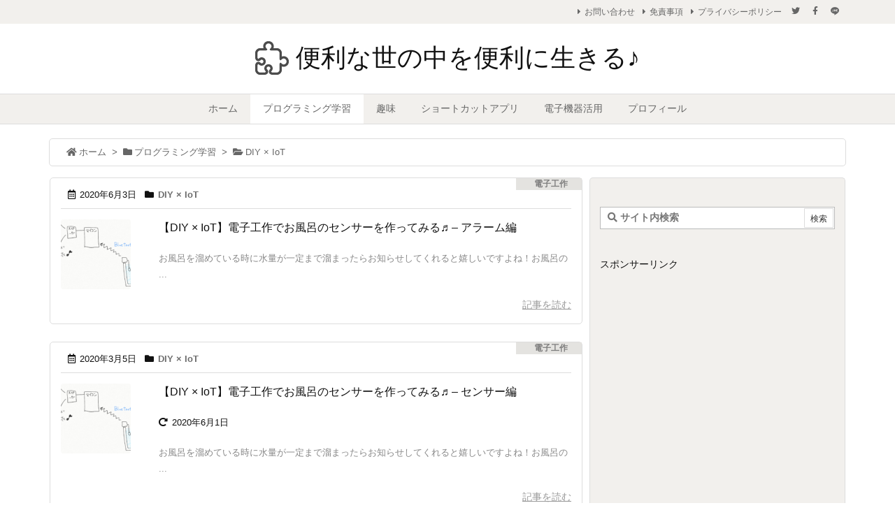

--- FILE ---
content_type: text/html; charset=utf-8
request_url: https://www.google.com/recaptcha/api2/aframe
body_size: 265
content:
<!DOCTYPE HTML><html><head><meta http-equiv="content-type" content="text/html; charset=UTF-8"></head><body><script nonce="_OtCaT00swad4zqrk2dD2w">/** Anti-fraud and anti-abuse applications only. See google.com/recaptcha */ try{var clients={'sodar':'https://pagead2.googlesyndication.com/pagead/sodar?'};window.addEventListener("message",function(a){try{if(a.source===window.parent){var b=JSON.parse(a.data);var c=clients[b['id']];if(c){var d=document.createElement('img');d.src=c+b['params']+'&rc='+(localStorage.getItem("rc::a")?sessionStorage.getItem("rc::b"):"");window.document.body.appendChild(d);sessionStorage.setItem("rc::e",parseInt(sessionStorage.getItem("rc::e")||0)+1);localStorage.setItem("rc::h",'1769960888572');}}}catch(b){}});window.parent.postMessage("_grecaptcha_ready", "*");}catch(b){}</script></body></html>

--- FILE ---
content_type: application/javascript
request_url: https://benri-life.com/wp-content/themes/luxeritas/js/luxe-serviceworker-regist.js?v=1769960881
body_size: 416
content:
/*! Service Worker script for Wordpress Luxeritas Theme */
try{"serviceWorker"in navigator&&window.addEventListener("load",function(){navigator.serviceWorker.register("https://benri-life.com/luxe-serviceworker.js").then(function(e){console.log("PWA: service worker registered"),e.update()}).catch(function(e){console.log("PWA: registration failed with "+e)}),window.addEventListener("beforeinstallprompt",function(e){console.log("PWA: beforeinstallprompt Event prevented"),e.preventDefault(),!1})})}catch(e){}